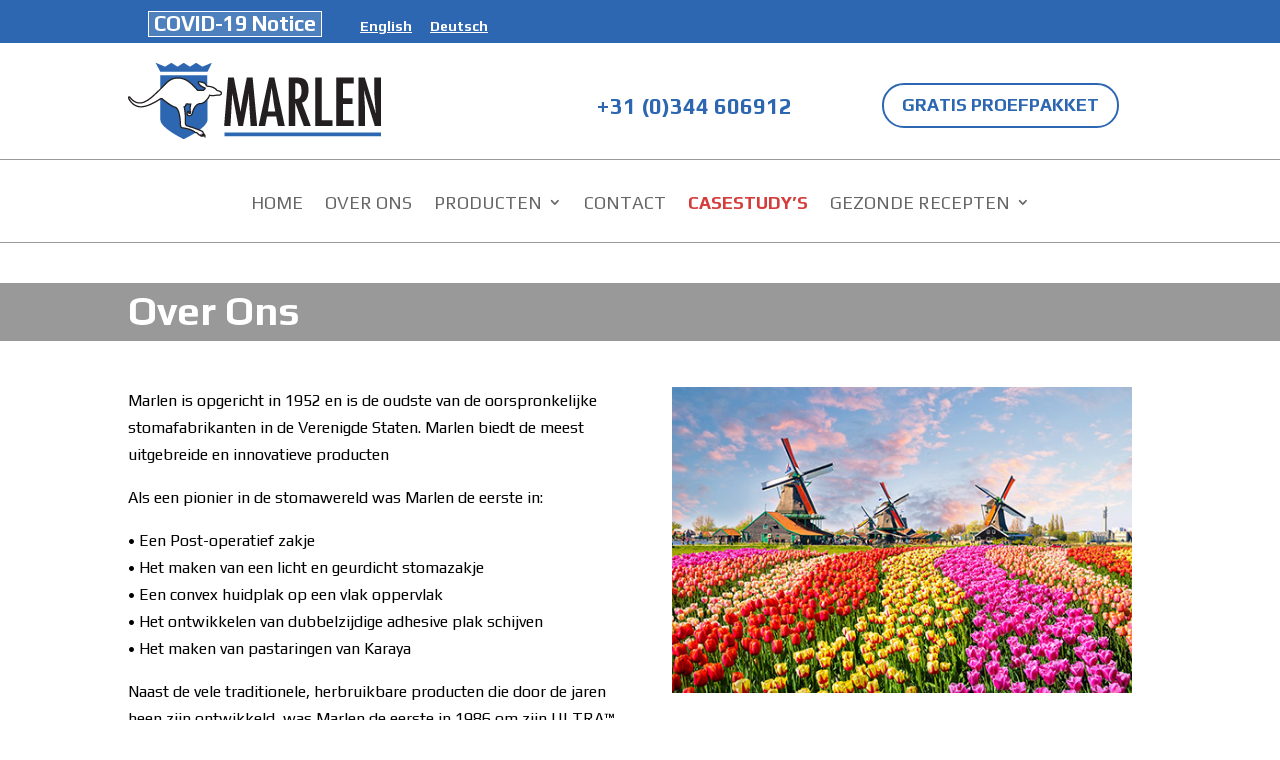

--- FILE ---
content_type: text/html; charset=UTF-8
request_url: https://www.marlenhealthcare.eu/nl/over-ons/
body_size: 7672
content:
<!DOCTYPE html>
<!--[if IE 6]>
<html id="ie6" lang="en">
<![endif]-->
<!--[if IE 7]>
<html id="ie7" lang="en">
<![endif]-->
<!--[if IE 8]>
<html id="ie8" lang="en">
<![endif]-->
<!--[if !(IE 6) | !(IE 7) | !(IE 8)  ]><!-->
<html lang="en">
<!--<![endif]-->
<head>
	<meta charset="UTF-8" />
			
	<meta http-equiv="X-UA-Compatible" content="IE=edge">
	<link rel="pingback" href="https://www.marlenhealthcare.eu/nl/xmlrpc.php" />

		<!--[if lt IE 9]>
	<script src="https://www.marlenhealthcare.eu/nl/wp-content/themes/Divi/js/html5.js" type="text/javascript"></script>
	<![endif]-->

	<script type="text/javascript">
		document.documentElement.className = 'js';
	</script>

	<script>var et_site_url='https://www.marlenhealthcare.eu/nl';var et_post_id='92';function et_core_page_resource_fallback(a,b){"undefined"===typeof b&&(b=a.sheet.cssRules&&0===a.sheet.cssRules.length);b&&(a.onerror=null,a.onload=null,a.href?a.href=et_site_url+"/?et_core_page_resource="+a.id+et_post_id:a.src&&(a.src=et_site_url+"/?et_core_page_resource="+a.id+et_post_id))}
</script><title>Over Ons | Marlen International Healthcare BV | Europe</title>
<meta name='robots' content='max-image-preview:large' />
<link rel='dns-prefetch' href='//fonts.googleapis.com' />
<link rel='dns-prefetch' href='//s.w.org' />
<link rel="alternate" type="application/rss+xml" title="Marlen International Healthcare BV | Europe &raquo; Feed" href="https://www.marlenhealthcare.eu/nl/feed/" />
<link rel="alternate" type="application/rss+xml" title="Marlen International Healthcare BV | Europe &raquo; Comments Feed" href="https://www.marlenhealthcare.eu/nl/comments/feed/" />
		<script type="text/javascript">
			window._wpemojiSettings = {"baseUrl":"https:\/\/s.w.org\/images\/core\/emoji\/13.0.1\/72x72\/","ext":".png","svgUrl":"https:\/\/s.w.org\/images\/core\/emoji\/13.0.1\/svg\/","svgExt":".svg","source":{"concatemoji":"https:\/\/www.marlenhealthcare.eu\/nl\/wp-includes\/js\/wp-emoji-release.min.js?ver=5.7.14"}};
			!function(e,a,t){var n,r,o,i=a.createElement("canvas"),p=i.getContext&&i.getContext("2d");function s(e,t){var a=String.fromCharCode;p.clearRect(0,0,i.width,i.height),p.fillText(a.apply(this,e),0,0);e=i.toDataURL();return p.clearRect(0,0,i.width,i.height),p.fillText(a.apply(this,t),0,0),e===i.toDataURL()}function c(e){var t=a.createElement("script");t.src=e,t.defer=t.type="text/javascript",a.getElementsByTagName("head")[0].appendChild(t)}for(o=Array("flag","emoji"),t.supports={everything:!0,everythingExceptFlag:!0},r=0;r<o.length;r++)t.supports[o[r]]=function(e){if(!p||!p.fillText)return!1;switch(p.textBaseline="top",p.font="600 32px Arial",e){case"flag":return s([127987,65039,8205,9895,65039],[127987,65039,8203,9895,65039])?!1:!s([55356,56826,55356,56819],[55356,56826,8203,55356,56819])&&!s([55356,57332,56128,56423,56128,56418,56128,56421,56128,56430,56128,56423,56128,56447],[55356,57332,8203,56128,56423,8203,56128,56418,8203,56128,56421,8203,56128,56430,8203,56128,56423,8203,56128,56447]);case"emoji":return!s([55357,56424,8205,55356,57212],[55357,56424,8203,55356,57212])}return!1}(o[r]),t.supports.everything=t.supports.everything&&t.supports[o[r]],"flag"!==o[r]&&(t.supports.everythingExceptFlag=t.supports.everythingExceptFlag&&t.supports[o[r]]);t.supports.everythingExceptFlag=t.supports.everythingExceptFlag&&!t.supports.flag,t.DOMReady=!1,t.readyCallback=function(){t.DOMReady=!0},t.supports.everything||(n=function(){t.readyCallback()},a.addEventListener?(a.addEventListener("DOMContentLoaded",n,!1),e.addEventListener("load",n,!1)):(e.attachEvent("onload",n),a.attachEvent("onreadystatechange",function(){"complete"===a.readyState&&t.readyCallback()})),(n=t.source||{}).concatemoji?c(n.concatemoji):n.wpemoji&&n.twemoji&&(c(n.twemoji),c(n.wpemoji)))}(window,document,window._wpemojiSettings);
		</script>
		<meta content="Divi Child v.3.0.71" name="generator"/><style type="text/css">
img.wp-smiley,
img.emoji {
	display: inline !important;
	border: none !important;
	box-shadow: none !important;
	height: 1em !important;
	width: 1em !important;
	margin: 0 .07em !important;
	vertical-align: -0.1em !important;
	background: none !important;
	padding: 0 !important;
}
</style>
	<link rel='stylesheet' id='wp-block-library-css'  href='https://www.marlenhealthcare.eu/nl/wp-includes/css/dist/block-library/style.min.css?ver=5.7.14' type='text/css' media='all' />
<link rel='stylesheet' id='contact-form-7-css'  href='https://www.marlenhealthcare.eu/nl/wp-content/plugins/contact-form-7/includes/css/styles.css?ver=5.3.2' type='text/css' media='all' />
<link rel='stylesheet' id='wpcf7-redirect-script-frontend-css'  href='https://www.marlenhealthcare.eu/nl/wp-content/plugins/wpcf7-redirect/build/css/wpcf7-redirect-frontend.min.css?ver=5.7.14' type='text/css' media='all' />
<link rel='stylesheet' id='parent-style-css'  href='https://www.marlenhealthcare.eu/nl/wp-content/themes/Divi/style.css?ver=5.7.14' type='text/css' media='all' />
<link rel='stylesheet' id='divi-style-css'  href='https://www.marlenhealthcare.eu/nl/wp-content/themes/Divi-child/style.css?ver=4.7.4' type='text/css' media='all' />
<link rel='stylesheet' id='et-builder-googlefonts-cached-css'  href='https://fonts.googleapis.com/css?family=Play:regular,700&#038;subset=latin,latin-ext&#038;display=swap' type='text/css' media='all' />
<link rel='stylesheet' id='dashicons-css'  href='https://www.marlenhealthcare.eu/nl/wp-includes/css/dashicons.min.css?ver=5.7.14' type='text/css' media='all' />
<link rel='stylesheet' id='cf7cf-style-css'  href='https://www.marlenhealthcare.eu/nl/wp-content/plugins/cf7-conditional-fields/style.css?ver=1.9.14' type='text/css' media='all' />
<script type='text/javascript' src='https://www.marlenhealthcare.eu/nl/wp-includes/js/jquery/jquery.min.js?ver=3.5.1' id='jquery-core-js'></script>
<script type='text/javascript' src='https://www.marlenhealthcare.eu/nl/wp-includes/js/jquery/jquery-migrate.min.js?ver=3.3.2' id='jquery-migrate-js'></script>
<link rel="https://api.w.org/" href="https://www.marlenhealthcare.eu/nl/wp-json/" /><link rel="alternate" type="application/json" href="https://www.marlenhealthcare.eu/nl/wp-json/wp/v2/pages/92" /><link rel="EditURI" type="application/rsd+xml" title="RSD" href="https://www.marlenhealthcare.eu/nl/xmlrpc.php?rsd" />
<link rel="wlwmanifest" type="application/wlwmanifest+xml" href="https://www.marlenhealthcare.eu/nl/wp-includes/wlwmanifest.xml" /> 
<meta name="generator" content="WordPress 5.7.14" />
<link rel="canonical" href="https://www.marlenhealthcare.eu/nl/over-ons/" />
<link rel='shortlink' href='https://www.marlenhealthcare.eu/nl/?p=92' />
<link rel="alternate" type="application/json+oembed" href="https://www.marlenhealthcare.eu/nl/wp-json/oembed/1.0/embed?url=https%3A%2F%2Fwww.marlenhealthcare.eu%2Fnl%2Fover-ons%2F" />
<link rel="alternate" type="text/xml+oembed" href="https://www.marlenhealthcare.eu/nl/wp-json/oembed/1.0/embed?url=https%3A%2F%2Fwww.marlenhealthcare.eu%2Fnl%2Fover-ons%2F&#038;format=xml" />
<meta name="viewport" content="width=device-width, initial-scale=1.0, maximum-scale=1.0, user-scalable=0" /><style type="text/css" id="custom-background-css">
body.custom-background { background-color: #ffffff; }
</style>
	<link rel="stylesheet" id="et-core-unified-92-cached-inline-styles" href="https://www.marlenhealthcare.eu/nl/wp-content/et-cache/92/et-core-unified-92-17686893933317.min.css" onerror="et_core_page_resource_fallback(this, true)" onload="et_core_page_resource_fallback(this)" /></head>
<body class="page-template-default page page-id-92 custom-background et_button_no_icon et_pb_button_helper_class et_fullwidth_nav et_non_fixed_nav et_show_nav et_hide_primary_logo et_secondary_nav_enabled et_secondary_nav_only_menu et_primary_nav_dropdown_animation_fade et_secondary_nav_dropdown_animation_fade et_header_style_centered et_pb_footer_columns4 et_cover_background et_pb_gutter osx et_pb_gutters3 et_pb_pagebuilder_layout et_no_sidebar et_divi_theme et-db et_minified_js et_minified_css">
	<div id="page-container">

			<div id="top-header">
			<div class="container clearfix">

			
				<div id="et-secondary-menu">
				<ul id="et-secondary-nav" class="menu"><li class="alert menu-item menu-item-type-post_type menu-item-object-page menu-item-1497"><a href="https://www.marlenhealthcare.eu/nl/contact/covid-19-notice/">COVID-19 Notice</a></li>
<li class="menu-item menu-item-type-custom menu-item-object-custom menu-item-87"><a href="http://www.marlenhealthcare.eu/en">English</a></li>
<li class="menu-item menu-item-type-custom menu-item-object-custom menu-item-1470"><a href="http://www.marlenhealthcare.eu/de/">Deutsch</a></li>
</ul>				</div> <!-- #et-secondary-menu -->

			</div> <!-- .container -->
		</div> <!-- #top-header -->
	
	
		<header id="main-header" data-height-onload="112">
			<div class="container clearfix et_menu_container">
							<div class="logo_container">
					<span class="logo_helper"></span>
					<a href="https://www.marlenhealthcare.eu/nl/">
						<img src="https://www.marlenhealthcare.eu/nl/wp-content/uploads/2017/09/Marlen-logo.png" alt="Marlen International Healthcare BV | Europe" id="logo" data-height-percentage="76" />
					</a>
				</div>
				<div id="et-top-navigation" data-height="112" data-fixed-height="40">
											<nav id="top-menu-nav">
						<ul id="top-menu" class="nav"><li id="menu-item-321" class="menu-item menu-item-type-post_type menu-item-object-page menu-item-home menu-item-321"><a href="https://www.marlenhealthcare.eu/nl/">HOME</a></li>
<li id="menu-item-1322" class="menu-item menu-item-type-post_type menu-item-object-page current-menu-item page_item page-item-92 current_page_item menu-item-1322"><a href="https://www.marlenhealthcare.eu/nl/over-ons/" aria-current="page">OVER ONS</a></li>
<li id="menu-item-114" class="mega-menu menu-item menu-item-type-custom menu-item-object-custom menu-item-has-children menu-item-114"><a href="#">PRODUCTEN</a>
<ul class="sub-menu">
	<li id="menu-item-318" class="menu-item menu-item-type-post_type menu-item-object-page menu-item-318"><a href="https://www.marlenhealthcare.eu/nl/colostomie-zakjes/"><img src="https://www.marlenhealthcare.eu/nl/wp-content/uploads/nav-icon-colo.png" />COLOSTOMIE ZAKJES</a></li>
	<li id="menu-item-320" class="menu-item menu-item-type-post_type menu-item-object-page menu-item-320"><a href="https://www.marlenhealthcare.eu/nl/ileostomie-zakjes/"><img src="https://www.marlenhealthcare.eu/nl/wp-content/uploads/nav-icon-ileo.png" />ILEOSTOMIE ZAKJES</a></li>
	<li id="menu-item-319" class="menu-item menu-item-type-post_type menu-item-object-page menu-item-319"><a href="https://www.marlenhealthcare.eu/nl/urostomie-zakjes/"><img src="https://www.marlenhealthcare.eu/nl/wp-content/uploads/nav-icon-uro.png" />UROSTOMIE ZAKJES</a></li>
	<li id="menu-item-333" class="menu-item menu-item-type-post_type menu-item-object-page menu-item-333"><a href="https://www.marlenhealthcare.eu/nl/accessoires/"><img src="https://www.marlenhealthcare.eu/nl/wp-content/uploads/nav-icon-accessories.png" />ACCESSOIRES</a></li>
</ul>
</li>
<li id="menu-item-118" class="menu-item menu-item-type-post_type menu-item-object-page menu-item-118"><a href="https://www.marlenhealthcare.eu/nl/contact/">CONTACT</a></li>
<li id="menu-item-1546" class="menubold menu-item menu-item-type-post_type menu-item-object-page menu-item-1546"><a href="https://www.marlenhealthcare.eu/nl/casestudys/">CASESTUDY&#8217;S</a></li>
<li id="menu-item-1568" class="menu-item menu-item-type-post_type menu-item-object-page menu-item-has-children menu-item-1568"><a href="https://www.marlenhealthcare.eu/nl/gezonde-recepten/">GEZONDE RECEPTEN</a>
<ul class="sub-menu">
	<li id="menu-item-1693" class="menu-item menu-item-type-post_type menu-item-object-page menu-item-1693"><a href="https://www.marlenhealthcare.eu/nl/gezonde-recepten/bananen-bosbessenijs/">Bananen-bosbessenijs</a></li>
	<li id="menu-item-1692" class="menu-item menu-item-type-post_type menu-item-object-page menu-item-1692"><a href="https://www.marlenhealthcare.eu/nl/gezonde-recepten/champignonrisotto/">Champignonrisotto</a></li>
	<li id="menu-item-1650" class="menu-item menu-item-type-post_type menu-item-object-page menu-item-1650"><a href="https://www.marlenhealthcare.eu/nl/gezonde-recepten/havermout-notenreep/">Havermout-notenreep</a></li>
	<li id="menu-item-1635" class="menu-item menu-item-type-post_type menu-item-object-page menu-item-1635"><a href="https://www.marlenhealthcare.eu/nl/gezonde-recepten/luchtige-volkoren-speltmeel-pannenkoekjes/">Luchtige volkoren speltmeel pannenkoekjes</a></li>
	<li id="menu-item-1623" class="menu-item menu-item-type-post_type menu-item-object-page menu-item-1623"><a href="https://www.marlenhealthcare.eu/nl/gezonde-recepten/linzenlasagne/">Linzenlasagne</a></li>
	<li id="menu-item-1590" class="menu-item menu-item-type-post_type menu-item-object-page menu-item-1590"><a href="https://www.marlenhealthcare.eu/nl/gezonde-recepten/romige-en-licht-gekruide-pompoensoep/">Romige en licht gekruide pompoensoep</a></li>
	<li id="menu-item-1569" class="menu-item menu-item-type-post_type menu-item-object-page menu-item-1569"><a href="https://www.marlenhealthcare.eu/nl/gezonde-recepten/falafel-met-groenten-en-zilvervliesrijst/">Falafel met groenten en zilvervliesrijst</a></li>
</ul>
</li>
</ul>						</nav>
					
					
					
					
					<div id="et_mobile_nav_menu">
				<div class="mobile_nav closed">
					<span class="select_page">Select Page</span>
					<span class="mobile_menu_bar mobile_menu_bar_toggle"></span>
				</div>
			</div>				</div> <!-- #et-top-navigation -->
			</div> <!-- .container -->
			<div class="et_search_outer">
				<div class="container et_search_form_container">
					<form role="search" method="get" class="et-search-form" action="https://www.marlenhealthcare.eu/nl/">
					<input type="search" class="et-search-field" placeholder="Search &hellip;" value="" name="s" title="Search for:" />					</form>
					<span class="et_close_search_field"></span>
				</div>
			</div>
		</header> <!-- #main-header -->

		<div id="et-main-area">

<div id="main-content">


			
				<article id="post-92" class="post-92 page type-page status-publish hentry">

				
					<div class="entry-content">
					<div id="et-boc" class="et-boc">
			
		<div class="et-l et-l--post">
			<div class="et_builder_inner_content et_pb_gutters3">
		<div class="et_pb_section et_pb_section_1 et_section_regular" >
				
				
				
				
					<div class="et_pb_row et_pb_row_0">
				<div class="et_pb_column et_pb_column_1_3 et_pb_column_0  et_pb_css_mix_blend_mode_passthrough">
				
				
				<div class="et_pb_module et_pb_image et_pb_image_0 et_animated et-waypoint et_pb_image_sticky">
				
				
				<a href="https://www.marlenhealthcare.eu/nl/"><span class="et_pb_image_wrap "><img loading="lazy" src="https://www.marlenhealthcare.eu/nl/wp-content/uploads/2017/09/Marlen-logo.png" alt="" title="" height="auto" width="auto" class="wp-image-76" /></span></a>
			</div>
			</div> <!-- .et_pb_column --><div class="et_pb_column et_pb_column_1_3 et_pb_column_1  et_pb_css_mix_blend_mode_passthrough">
				
				
				<div id="phonenumber" class="et_pb_module et_pb_text et_pb_text_0 et_animated  et_pb_text_align_center et_pb_bg_layout_light">
				
				
				<div class="et_pb_text_inner"><p style="text-align: right;">+31 (0)344 606912</p></div>
			</div> <!-- .et_pb_text -->
			</div> <!-- .et_pb_column --><div class="et_pb_column et_pb_column_1_3 et_pb_column_2  et_pb_css_mix_blend_mode_passthrough et-last-child">
				
				
				<div class="et_pb_button_module_wrapper et_pb_button_0_wrapper et_pb_button_alignment_center et_pb_module ">
				<a class="et_pb_button et_pb_button_0 et_hover_enabled et_pb_bg_layout_light" href="https://www.marlenhealthcare.eu/nl/gratis-proefpakket/">GRATIS PROEFPAKKET</a>
			</div>
			</div> <!-- .et_pb_column -->
				
				
			</div> <!-- .et_pb_row -->
				
				
			</div> <!-- .et_pb_section --><div class="et_pb_section et_pb_section_3 et_pb_fullwidth_section et_section_regular" >
				
				
				
				
					<div class="et_pb_module et_pb_fullwidth_menu et_pb_fullwidth_menu_0 et_pb_bg_layout_light  et_pb_text_align_center et_dropdown_animation_fade et_pb_fullwidth_menu_fullwidth et_pb_fullwidth_menu--without-logo et_pb_fullwidth_menu--style-left_aligned">
					
					
					<div class="et_pb_row clearfix">
						
						<div class="et_pb_menu__wrap">
							<div class="et_pb_menu__menu">
								<nav class="et-menu-nav fullwidth-menu-nav"><ul id="menu-main-menu" class="et-menu fullwidth-menu nav downwards"><li class="et_pb_menu_page_id-home menu-item menu-item-type-post_type menu-item-object-page menu-item-home menu-item-321"><a href="https://www.marlenhealthcare.eu/nl/">HOME</a></li>
<li class="et_pb_menu_page_id-92 menu-item menu-item-type-post_type menu-item-object-page current-menu-item page_item page-item-92 current_page_item menu-item-1322"><a href="https://www.marlenhealthcare.eu/nl/over-ons/" aria-current="page">OVER ONS</a></li>
<li class="mega-menu et_pb_menu_page_id-114 menu-item menu-item-type-custom menu-item-object-custom menu-item-has-children menu-item-114"><a href="#">PRODUCTEN</a>
<ul class="sub-menu">
	<li class="et_pb_menu_page_id-108 menu-item menu-item-type-post_type menu-item-object-page menu-item-318"><a href="https://www.marlenhealthcare.eu/nl/colostomie-zakjes/"><img src="https://www.marlenhealthcare.eu/nl/wp-content/uploads/nav-icon-colo.png" />COLOSTOMIE ZAKJES</a></li>
	<li class="et_pb_menu_page_id-104 menu-item menu-item-type-post_type menu-item-object-page menu-item-320"><a href="https://www.marlenhealthcare.eu/nl/ileostomie-zakjes/"><img src="https://www.marlenhealthcare.eu/nl/wp-content/uploads/nav-icon-ileo.png" />ILEOSTOMIE ZAKJES</a></li>
	<li class="et_pb_menu_page_id-106 menu-item menu-item-type-post_type menu-item-object-page menu-item-319"><a href="https://www.marlenhealthcare.eu/nl/urostomie-zakjes/"><img src="https://www.marlenhealthcare.eu/nl/wp-content/uploads/nav-icon-uro.png" />UROSTOMIE ZAKJES</a></li>
	<li class="et_pb_menu_page_id-326 menu-item menu-item-type-post_type menu-item-object-page menu-item-333"><a href="https://www.marlenhealthcare.eu/nl/accessoires/"><img src="https://www.marlenhealthcare.eu/nl/wp-content/uploads/nav-icon-accessories.png" />ACCESSOIRES</a></li>
</ul>
</li>
<li class="et_pb_menu_page_id-101 menu-item menu-item-type-post_type menu-item-object-page menu-item-118"><a href="https://www.marlenhealthcare.eu/nl/contact/">CONTACT</a></li>
<li class="menubold et_pb_menu_page_id-1542 menu-item menu-item-type-post_type menu-item-object-page menu-item-1546"><a href="https://www.marlenhealthcare.eu/nl/casestudys/">CASESTUDY&#8217;S</a></li>
<li class="et_pb_menu_page_id-1507 menu-item menu-item-type-post_type menu-item-object-page menu-item-has-children menu-item-1568"><a href="https://www.marlenhealthcare.eu/nl/gezonde-recepten/">GEZONDE RECEPTEN</a>
<ul class="sub-menu">
	<li class="et_pb_menu_page_id-1672 menu-item menu-item-type-post_type menu-item-object-page menu-item-1693"><a href="https://www.marlenhealthcare.eu/nl/gezonde-recepten/bananen-bosbessenijs/">Bananen-bosbessenijs</a></li>
	<li class="et_pb_menu_page_id-1681 menu-item menu-item-type-post_type menu-item-object-page menu-item-1692"><a href="https://www.marlenhealthcare.eu/nl/gezonde-recepten/champignonrisotto/">Champignonrisotto</a></li>
	<li class="et_pb_menu_page_id-1639 menu-item menu-item-type-post_type menu-item-object-page menu-item-1650"><a href="https://www.marlenhealthcare.eu/nl/gezonde-recepten/havermout-notenreep/">Havermout-notenreep</a></li>
	<li class="et_pb_menu_page_id-1630 menu-item menu-item-type-post_type menu-item-object-page menu-item-1635"><a href="https://www.marlenhealthcare.eu/nl/gezonde-recepten/luchtige-volkoren-speltmeel-pannenkoekjes/">Luchtige volkoren speltmeel pannenkoekjes</a></li>
	<li class="et_pb_menu_page_id-1606 menu-item menu-item-type-post_type menu-item-object-page menu-item-1623"><a href="https://www.marlenhealthcare.eu/nl/gezonde-recepten/linzenlasagne/">Linzenlasagne</a></li>
	<li class="et_pb_menu_page_id-1572 menu-item menu-item-type-post_type menu-item-object-page menu-item-1590"><a href="https://www.marlenhealthcare.eu/nl/gezonde-recepten/romige-en-licht-gekruide-pompoensoep/">Romige en licht gekruide pompoensoep</a></li>
	<li class="et_pb_menu_page_id-1555 menu-item menu-item-type-post_type menu-item-object-page menu-item-1569"><a href="https://www.marlenhealthcare.eu/nl/gezonde-recepten/falafel-met-groenten-en-zilvervliesrijst/">Falafel met groenten en zilvervliesrijst</a></li>
</ul>
</li>
</ul></nav>
							</div>
							
							
							<div class="et_mobile_nav_menu">
				<a href="#" class="mobile_nav closed">
					<span class="mobile_menu_bar"></span>
				</a>
			</div>
						</div>
						
					</div>
				</div>
				
				
			</div> <!-- .et_pb_section --><div class="et_pb_section et_pb_section_4 et_pb_with_background et_section_regular" >
				
				
				
				
					<div class="et_pb_row et_pb_row_1">
				<div class="et_pb_column et_pb_column_4_4 et_pb_column_3  et_pb_css_mix_blend_mode_passthrough et-last-child">
				
				
				<div class="et_pb_module et_pb_text et_pb_text_1  et_pb_text_align_left et_pb_bg_layout_dark">
				
				
				<div class="et_pb_text_inner"><h1>Over Ons</h1></div>
			</div> <!-- .et_pb_text -->
			</div> <!-- .et_pb_column -->
				
				
			</div> <!-- .et_pb_row -->
				
				
			</div> <!-- .et_pb_section --><div class="et_pb_section et_pb_section_5 et_section_regular" >
				
				
				
				
					<div class="et_pb_row et_pb_row_2">
				<div class="et_pb_column et_pb_column_4_4 et_pb_column_4  et_pb_css_mix_blend_mode_passthrough et-last-child">
				
				
				<div class="et_pb_module et_pb_text et_pb_text_2  et_pb_text_align_left et_pb_bg_layout_light">
				
				
				<div class="et_pb_text_inner"><p><span style="color: #000000;"><img loading="lazy" class="about-image alignright wp-image-905 size-full" src="https://www.marlenhealthcare.eu/nl/wp-content/uploads/about-photo.jpg" alt="" width="500" height="333" srcset="https://www.marlenhealthcare.eu/nl/wp-content/uploads/about-photo.jpg 500w, https://www.marlenhealthcare.eu/nl/wp-content/uploads/about-photo-150x100.jpg 150w, https://www.marlenhealthcare.eu/nl/wp-content/uploads/about-photo-300x200.jpg 300w" sizes="(max-width: 500px) 100vw, 500px" />Marlen is opgericht in 1952 en is de oudste van de oorspronkelijke stomafabrikanten in de Verenigde Staten. Marlen biedt de meest uitgebreide en innovatieve producten</span></p>
<p><span style="color: #000000;">Als een pionier in de stomawereld was Marlen de eerste in:</span></p>
<p><span style="color: #000000;">• Een Post-operatief zakje</span><br />
<span style="color: #000000;">• Het maken van een licht en geurdicht stomazakje</span><br />
<span style="color: #000000;">• Een convex huidplak op een vlak oppervlak</span><br />
<span style="color: #000000;">• Het ontwikkelen van dubbelzijdige adhesive plak schijven</span><br />
<span style="color: #000000;">• Het maken van pastaringen van Karaya</span></p>
<p><span style="color: #000000;">Naast de vele traditionele, herbruikbare producten die door de jaren heen zijn ontwikkeld, was Marlen de eerste in 1986 om zijn ULTRA™ eendelige, wegwerpconvex zakken voor Ileostomie, Colostomie en Urostomie te introduceren. Verkrijgbaar voor vlakke, lichte en diepe huidoppervlakken, was de ULTRA lijn het eerste echt flexibele convex product op de markt.</span></p>
<p><span style="color: #000000;">Later werd de ULTRA-lijn verfijnd met nieuwe vormen en meer barrière keuzes en werd geïntroduceerd als de UltraLite lijn voor Colo, Ileo en Uro zakken.</span></p>
<p><span style="color: #000000;">Marlen heeft zich verder vernieuwd door de ééndelige, UltraMax™ -producten op de markt te brengen. Dit zeer flexibele en huidvriendelijke materiaal heeft een aantal flensopties betreft een vlakke, lichte convex en een diepe convex huidplak. Verkrijgbaar in een uitknipbare plak en zeer veel voorgestanste maten. Deze lijn introduceerde ook de Kwick-View™ optie, die een makkelijke methode biedt om in het zakje te kijken. De onlangs geïntroduceerde UltraMax™ Ileo Medium™ heeft alle functies van de UltraMax™ Ileo zakjes maar is 30% kleiner. SuperFlat™, verkrijgbaar in Colo, Ileo, Uro en een MiniMax™ -versie. SuperFlat™ is ons dunste zakje ooit. Onze nieuwste innovatie is in onze lijn van UltraMax™ diepe convex zakjes. De vorm gaat van een ronde huidplak naar een plak in een bloemvorm. Dit zorgt voor een betere aansluiting op de huid en dus meer zekerheid.</span></p>
<p><span style="color: #000000;">Bij het UltraMax™ GEMINI™ systeem heeft u de keuze voor een tweedelig product. Deze is verkrijgbaar voor een Colo, Ileo en Urostoma in zowel een vlakke als convex huidplakken. Met de bekende AquaTack Huidplak geeft dit systeem een veilig en zelfverzekerd gevoel. Het “plak” systeem is makkelijk te bevestigen door het EZ-Guide lokaliseringsysteem.</span></p>
<p><span style="color: #000000;">Andere innovaties zijn onder andere de Kwick-Klose™ (een vernieuwde manier van het oprollen van het Ileo-zakje) en de MaxSeal™ (een pastaring die zeer flexibel is en een uitstekende vochtopname heeft). Wij blijven bezig om te innoveren en om zo te voldoen aan de behoeftes van de Stomapatiënt.</span></p></div>
			</div> <!-- .et_pb_text -->
			</div> <!-- .et_pb_column -->
				
				
			</div> <!-- .et_pb_row -->
				
				
			</div> <!-- .et_pb_section --><div id="marlenfooter" class="et_pb_section et_pb_section_7 et_pb_with_background et_section_regular" >
				
				
				
				
					<div class="et_pb_row et_pb_row_3 et_animated et_pb_gutters1">
				<div class="et_pb_column et_pb_column_1_4 et_pb_column_5  et_pb_css_mix_blend_mode_passthrough">
				
				
				<div class="et_pb_module et_pb_text et_pb_text_3  et_pb_text_align_left et_pb_bg_layout_light">
				
				
				<div class="et_pb_text_inner"><p><img loading="lazy" class="alignnone size-full wp-image-200" src="https://www.marlenhealthcare.eu/nl/wp-content/uploads/2017/09/Marlen-logo-reverse.png" alt="" width="254" height="76" /></p>
<p><strong>Marlen International Healthcare BV</strong><br />De Prinsenhof 1.04 - 4004 LN Tiel<br />The Netherlands<br />Phone: +31 (0)344 606912<br /><script language="JavaScript">
<!--
var linkname = "E-mail Marlen International";
var name = "Europe";
var domain = "marlenhealthcare.eu";
document.write('<a href=\"mailto:' + name + '@' + domain + '\">');
document.write(linkname + '</a>');
// -->
</script></p>
<p><span style="font-size: 16px;"><strong>Corporate Office:<br />Marlen Manufacturing &amp; Development Co.</strong><br />5150 Richmond Road<br />Bedford, Ohio 44146 </span><span style="font-size: 16px;">USA<br />Phone: 216.292.7060<br />Fax: 216.292.9196<br /><script language="JavaScript">
<!--
var linkname = "E-mail Marlen Corporate";
var name = "info";
var domain = "marlenmfg.com";
document.write('<a href=\"mailto:' + name + '@' + domain + '\">');
document.write(linkname + '</a>');
// -->
</script></span></p></div>
			</div> <!-- .et_pb_text -->
			</div> <!-- .et_pb_column --><div class="et_pb_column et_pb_column_1_4 et_pb_column_6  et_pb_css_mix_blend_mode_passthrough">
				
				
				<div class="et_pb_module et_pb_text et_pb_text_4  et_pb_text_align_left et_pb_bg_layout_light">
				
				
				<div class="et_pb_text_inner"><p style="text-align: center;">Other Marlen Locations:</p>
<p style="text-align: center;"><a href="http://marlenmfg.com/" target="_blank" rel="noopener noreferrer"><img loading="lazy" class="aligncenter wp-image-203 size-full" src="https://www.marlenhealthcare.eu/nl/wp-content/uploads/2017/09/flag-us.png" alt="" width="88" height="46" /></a><br /><a href="https://www.marlencanada.ca/" target="_blank" rel="noopener noreferrer"><img loading="lazy" class="aligncenter wp-image-204 size-full" src="https://www.marlenhealthcare.eu/nl/wp-content/uploads/2017/09/flag-canada.png" alt="" width="89" height="44" /></a><br /><a href="https://www.marlenhealthcare.co.uk/" target="_blank" rel="noopener noreferrer"><img loading="lazy" class="aligncenter wp-image-205 size-full" src="https://www.marlenhealthcare.eu/nl/wp-content/uploads/2017/09/flag-uk.png" alt="" width="90" height="45" /></a><br /><a href="http://www.solve-net.com/EN/EN_MakerBusiness/EN_Goods_Marlen.html" target="_blank" rel="noopener noreferrer"><img loading="lazy" class="aligncenter wp-image-206 size-full" src="https://www.marlenhealthcare.eu/nl/wp-content/uploads/2017/09/flag-japan.png" alt="" width="88" height="46" /></a></p></div>
			</div> <!-- .et_pb_text -->
			</div> <!-- .et_pb_column --><div class="et_pb_column et_pb_column_1_4 et_pb_column_7  et_pb_css_mix_blend_mode_passthrough">
				
				
				<div class="et_pb_module et_pb_text et_pb_text_5 footer-links  et_pb_text_align_left et_pb_bg_layout_light">
				
				
				<div class="et_pb_text_inner"><p><strong>PRODUCTEN</strong><br /><a href="https://www.marlenhealthcare.eu/nl/colostomie-zakjes/">Colostomie zakjes</a><br /><a href="https://www.marlenhealthcare.eu/nl/ileostomie-zakjes/">Ileostomie zakjes</a><br /><a href="https://www.marlenhealthcare.eu/nl/urostomie-zakjes/">Urostomie zakjes</a><br /><a href="https://www.marlenhealthcare.eu/nl/accessoires/">Accessoires</a></p>
<p><a href="https://www.marlenhealthcare.eu/nl/over-ons/">Over ons</a><br /><a href="https://www.marlenhealthcare.eu/nl/contact/">Contact</a><br /><a href="https://www.marlenhealthcare.eu/nl/">Home</a></p></div>
			</div> <!-- .et_pb_text -->
			</div> <!-- .et_pb_column --><div class="et_pb_column et_pb_column_1_4 et_pb_column_8  et_pb_css_mix_blend_mode_passthrough et-last-child">
				
				
				<div class="et_pb_button_module_wrapper et_pb_button_1_wrapper et_pb_button_alignment_center et_pb_module ">
				<a class="et_pb_button et_pb_button_1 et_hover_enabled et_pb_bg_layout_light" href="https://www.marlenhealthcare.eu/nl/gratis-proefpakket/">GRATIS PROEFPAKKET</a>
			</div><div class="et_pb_module et_pb_text et_pb_text_6  et_pb_text_align_left et_pb_bg_layout_light">
				
				
				<div class="et_pb_text_inner"><p><a href="http://www.ostomy.org/Home.html" target="_blank" rel="noopener noreferrer"><img loading="lazy" class="aligncenter wp-image-210 size-full" src="https://www.marlenhealthcare.eu/nl/wp-content/uploads/2017/09/uoaa-logo.png" alt="" width="147" height="70" /></a></p>
<p style="text-align: center;"><a href="https://www.wocn.org/" target="_blank" rel="noopener noreferrer"><img loading="lazy" class="alignnone wp-image-211 size-full" src="https://www.marlenhealthcare.eu/nl/wp-content/uploads/2017/09/wocn-logo.png" alt="" width="123" height="76" /></a></p></div>
			</div> <!-- .et_pb_text -->
			</div> <!-- .et_pb_column -->
				
				
			</div> <!-- .et_pb_row -->
				
				
			</div> <!-- .et_pb_section -->		</div><!-- .et_builder_inner_content -->
	</div><!-- .et-l -->
	
			
		</div><!-- #et-boc -->
							</div> <!-- .entry-content -->

				
				</article> <!-- .et_pb_post -->

			

</div> <!-- #main-content -->


			<footer id="main-footer">
				

		
				<div id="footer-bottom">
					<div class="container clearfix">
				<div id="footer-info">© 2018 Marlen Manufacturing &amp; Development Company. All rights reserved.</div>					</div>	<!-- .container -->
				</div>
			</footer> <!-- #main-footer -->
		</div> <!-- #et-main-area -->


	</div> <!-- #page-container -->

		<script type="text/javascript">
				var et_animation_data = [{"class":"et_pb_image_0","style":"fade","repeat":"once","duration":"1000ms","delay":"0ms","intensity":"50%","starting_opacity":"0%","speed_curve":"ease-in-out"},{"class":"et_pb_text_0","style":"fade","repeat":"once","duration":"1000ms","delay":"0ms","intensity":"50%","starting_opacity":"0%","speed_curve":"ease-in-out"},{"class":"et_pb_row_3","style":"fade","repeat":"once","duration":"1000ms","delay":"0ms","intensity":"50%","starting_opacity":"0%","speed_curve":"ease-in-out"}];
				</script>
	<script type='text/javascript' id='contact-form-7-js-extra'>
/* <![CDATA[ */
var wpcf7 = {"apiSettings":{"root":"https:\/\/www.marlenhealthcare.eu\/nl\/wp-json\/contact-form-7\/v1","namespace":"contact-form-7\/v1"}};
/* ]]> */
</script>
<script type='text/javascript' src='https://www.marlenhealthcare.eu/nl/wp-content/plugins/contact-form-7/includes/js/scripts.js?ver=5.3.2' id='contact-form-7-js'></script>
<script type='text/javascript' id='wpcf7-redirect-script-js-extra'>
/* <![CDATA[ */
var wpcf7r = {"ajax_url":"https:\/\/www.marlenhealthcare.eu\/nl\/wp-admin\/admin-ajax.php"};
/* ]]> */
</script>
<script type='text/javascript' src='https://www.marlenhealthcare.eu/nl/wp-content/plugins/wpcf7-redirect/build/js/wpcf7-redirect-frontend-script.js?ver=1.1' id='wpcf7-redirect-script-js'></script>
<script type='text/javascript' id='divi-custom-script-js-extra'>
/* <![CDATA[ */
var DIVI = {"item_count":"%d Item","items_count":"%d Items"};
var et_shortcodes_strings = {"previous":"Previous","next":"Next"};
var et_pb_custom = {"ajaxurl":"https:\/\/www.marlenhealthcare.eu\/nl\/wp-admin\/admin-ajax.php","images_uri":"https:\/\/www.marlenhealthcare.eu\/nl\/wp-content\/themes\/Divi\/images","builder_images_uri":"https:\/\/www.marlenhealthcare.eu\/nl\/wp-content\/themes\/Divi\/includes\/builder\/images","et_frontend_nonce":"3fb2e40d70","subscription_failed":"Please, check the fields below to make sure you entered the correct information.","et_ab_log_nonce":"00b8ca80de","fill_message":"Please, fill in the following fields:","contact_error_message":"Please, fix the following errors:","invalid":"Invalid email","captcha":"Captcha","prev":"Prev","previous":"Previous","next":"Next","wrong_captcha":"You entered the wrong number in captcha.","wrong_checkbox":"Checkbox","ignore_waypoints":"no","is_divi_theme_used":"1","widget_search_selector":".widget_search","ab_tests":[],"is_ab_testing_active":"","page_id":"92","unique_test_id":"","ab_bounce_rate":"5","is_cache_plugin_active":"no","is_shortcode_tracking":"","tinymce_uri":""}; var et_builder_utils_params = {"condition":{"diviTheme":true,"extraTheme":false},"scrollLocations":["app","top"],"builderScrollLocations":{"desktop":"app","tablet":"app","phone":"app"},"onloadScrollLocation":"app","builderType":"fe"}; var et_frontend_scripts = {"builderCssContainerPrefix":"#et-boc","builderCssLayoutPrefix":"#et-boc .et-l"};
var et_pb_box_shadow_elements = [];
var et_pb_motion_elements = {"desktop":[],"tablet":[],"phone":[]};
var et_pb_sticky_elements = [];
/* ]]> */
</script>
<script type='text/javascript' src='https://www.marlenhealthcare.eu/nl/wp-content/themes/Divi/js/custom.unified.js?ver=4.7.4' id='divi-custom-script-js'></script>
<script type='text/javascript' src='https://www.marlenhealthcare.eu/nl/wp-content/themes/Divi/core/admin/js/common.js?ver=4.7.4' id='et-core-common-js'></script>
<script type='text/javascript' id='wpcf7cf-scripts-js-extra'>
/* <![CDATA[ */
var wpcf7cf_global_settings = {"ajaxurl":"https:\/\/www.marlenhealthcare.eu\/nl\/wp-admin\/admin-ajax.php"};
/* ]]> */
</script>
<script type='text/javascript' src='https://www.marlenhealthcare.eu/nl/wp-content/plugins/cf7-conditional-fields/js/scripts.js?ver=1.9.14' id='wpcf7cf-scripts-js'></script>
<script type='text/javascript' src='https://www.marlenhealthcare.eu/nl/wp-includes/js/wp-embed.min.js?ver=5.7.14' id='wp-embed-js'></script>
	   <script type="text/javascript">
	     	jQuery('.soliloquy-container').removeClass('no-js');
	   </script>
	   </body>
</html>

--- FILE ---
content_type: text/css
request_url: https://www.marlenhealthcare.eu/nl/wp-content/themes/Divi-child/style.css?ver=4.7.4
body_size: 414
content:
/*!
Theme Name: Divi Child
Theme URI: http://www.elegantthemes.com/gallery/divi/
Template:     Divi
Version: 3.0.71
Description:  Divi Child Theme
Author: Elegant Themes
Author URI: http://www.elegantthemes.com
Tags: responsive-layout, one-column, two-columns, three-columns, four-columns, left-sidebar, right-sidebar, custom-background, custom-colors, featured-images, full-width-template, post-formats, rtl-language-support, theme-options, threaded-comments, translation-ready
License: GNU General Public License v2
License URI: http://www.gnu.org/licenses/gpl-2.0.html
*/

	/*Fix spacing in navigation after update to 5.3.3 Steven*/
.et_pb_module.et_pb_fullwidth_menu.et_pb_fullwidth_menu_0.et_pb_bg_layout_light.et_pb_text_align_center.et_dropdown_animation_fade.et_pb_fullwidth_menu_fullwidth.et_pb_fullwidth_menu--without-logo.et_pb_fullwidth_menu--style-left_aligned {
height: auto;
}
.et_pb_fullwidth_menu .fullwidth-menu-nav ul li.mega-menu ul {
top: 75px !important;
}
@media only screen and (max-width: 980px) { 
.et_pb_fullwidth_menu .mobile_menu_bar {
top: 0px !important;
}
}
/*button colors on content page*/
body #page-container .et_pb_section .et_pb_button_1:hover {
color: #fff !important;
}

/* bold color for Casestudy in menu */
li.menubold a {
color: #D53D3C;
font-weight: bold
}

.et_pb_fullwidth_menu_0.et_pb_fullwidth_menu ul li a {
	line-height: 1.15;
}

